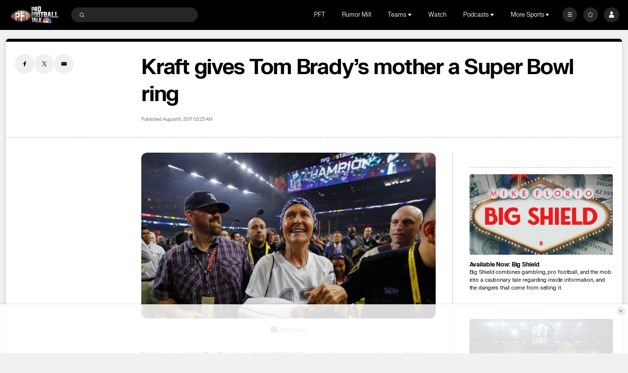

--- FILE ---
content_type: image/svg+xml
request_url: https://nbcsports.brightspotcdn.com/dd/2c/abbb110747f2a59be8b167eebf85/chicago-bears-primary.svg
body_size: 3091
content:
<svg width="100" height="100" viewBox="0 0 100 100" fill="none" xmlns="http://www.w3.org/2000/svg">
<path d="M34.4907 27.1284C25.4959 30.9059 21.4052 36.6365 19.5624 40.776C18.3773 43.4664 17.214 45.4847 15.9013 47.132C14.5554 48.5541 12.095 50.1226 10.657 50.6756L10.3882 50.7788L10.3395 51.7732L10.711 51.848C12.5737 52.2241 14.894 53.6451 15.6463 54.6185C16.6135 55.6055 17.287 56.2881 18.9836 59.3419C19.0075 59.3788 19.8522 60.7366 19.8522 60.7366C20.4022 61.6762 20.9708 62.6485 22.4942 64.3603C23.6657 66.031 29.2766 71.2861 35.3823 73.5471C39.6722 75.7055 45.306 76.7726 52.5617 76.7926C63.2179 76.8548 71.2839 74.4888 78.7143 69.1259C81.7953 66.7031 82.7914 65.7277 85.389 62.5957C87.1293 60.5078 89.021 56.8262 89.102 52.759L89.1124 52.3039L74.0366 52.287L73.9536 52.6262C72.7281 57.6204 67.7721 60.7351 64.9268 62.1479C57.502 65.3523 48.151 65.3913 41.1268 62.2364C34.5603 58.8961 31.069 54.3781 31.3154 49.5229C31.5655 44.574 35.7164 39.8431 41.8886 37.4728C53.8273 33.0317 65.3036 36.8502 69.6381 40.9816L69.7647 41.1017L87.3312 41.0849L87.0936 40.476C83.4803 31.1799 70.4132 25.9389 64.6508 24.8584C51.7508 21.8604 40.6101 24.0642 34.492 27.1274" fill="#0B162A"/>
<path d="M18.5886 45.7826C19.5059 44.311 19.8702 43.4809 20.3714 42.3306L20.9089 41.1234C22.5267 37.6293 25.2486 34.4268 28.778 31.8639C32.2273 29.518 36.0481 27.6387 39.2507 26.7128C53.1672 22.6088 67.3966 26.1313 73.5667 29.5001C76.0053 30.6357 82.6043 34.6123 85.2728 39.7768H70.4079C60.0569 31.6025 46.0935 33.6809 39.2069 37.0928C36.4248 38.6613 34.808 39.9264 32.7837 42.1175C29.6405 45.9793 27.95 52.5575 33.4758 58.4536C35.9736 60.9196 38.4714 62.5903 41.5846 63.886C48.7841 66.9145 58.8872 66.5774 66.1516 63.0643C70.7922 60.6068 73.8733 57.3467 75.1196 53.6227L87.6593 53.6227C87.2152 56.8556 86.2875 60.199 81.5325 64.8717L81.0033 65.3531C78.7006 67.463 75.5451 70.3546 69.3811 72.6384C58.8672 76.7793 43.1425 76.3011 34.3198 71.5765C34.3146 71.5744 33.7657 71.2932 33.7657 71.2932C31.7837 70.2861 29.0679 68.9083 25.6466 65.6786C23.2588 63.4539 21.5954 61.2554 19.5033 57.5666C17.2224 53.3299 14.3667 51.7846 12.8306 51.1285C14.1693 50.4437 16.7853 48.8142 18.5889 45.7824" fill="white"/>
<path d="M19.1299 48.1267C20.62 46.4528 21.7968 42.1516 24.1524 38.8855C27.4969 34.0999 31.9241 31.5939 35.2174 29.9948C42.7503 26.25 53.5808 25.1829 64.1756 27.7637C68.0203 28.6886 71.8663 30.0749 74.6117 31.8909C77.3596 33.5479 80.5766 35.9381 82.3823 38.2642H71.0648C67.7067 35.5401 64.0179 34.217 60.722 33.4997C57.034 32.5443 51.2261 32.0344 44.3199 33.7083C40.2386 34.7427 37.4137 36.1764 34.6674 38.1683C29.2534 42.0722 23.289 52.3324 33.8828 61.2554C37.3363 64.2176 40.239 65.1751 43.4565 66.3065C49.4215 68.0583 56.8772 67.7243 61.1931 66.5287C67.707 64.7759 70.139 62.4658 72.2581 60.6337C74.2204 58.7218 75.8683 56.4106 76.3238 55.216L85.6156 55.2001C84.9712 58.7217 82.4599 61.5891 80.0275 63.9793C77.2412 66.6455 75.1616 68.0423 71.0491 70.1302C61.4285 74.8136 47.3022 74.6545 38.5914 71.4522C34.1178 69.7942 32.862 69.0463 29.4878 66.6719C26.741 64.4261 24.9353 62.9439 22.346 58.8811C21.1693 56.8892 20.6193 55.7747 19.2858 53.9428C18.3436 52.9062 17.7158 51.9498 16.0679 51.1534C17.5788 50.079 18.4017 49.2815 19.1291 48.127" fill="#C83803"/>
</svg>
